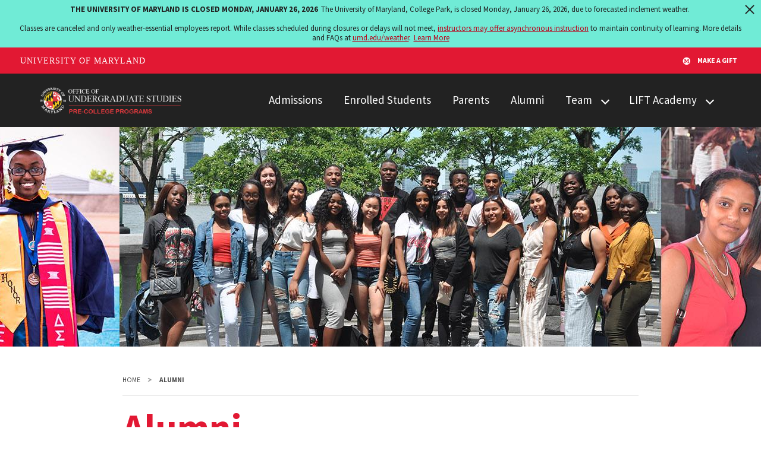

--- FILE ---
content_type: text/html; charset=UTF-8
request_url: https://precollege.umd.edu/alumni
body_size: 4124
content:
<!DOCTYPE html>
<html lang="en" dir="ltr" prefix="og: https://ogp.me/ns#">
  <head>
    <meta charset="utf-8" />
<link rel="canonical" href="https://precollege.umd.edu/alumni" />
<meta property="og:site_name" content="Drupal 8 Templates" />
<meta property="og:url" content="https://drupal8demos.umd.edu/" />
<meta property="og:title" content="Drupal 8 Templates" />
<meta property="og:description" content="See the University of Maryland&#039;s Drupal Templates optimized for Drupal 8" />
<meta property="og:image" content="https://precollege.umd.edu/sites/default/files/2020-02/Students_Mall_09192019_0726.jpg" />
<meta name="Generator" content="Drupal 10 (https://www.drupal.org)" />
<meta name="MobileOptimized" content="width" />
<meta name="HandheldFriendly" content="true" />
<meta name="viewport" content="width=device-width, initial-scale=1.0" />
<link rel="icon" href="/themes/contrib/umd_terp/favicon.ico" type="image/vnd.microsoft.icon" />
<script src="/sites/default/files/google_tag/gtm_main/google_tag.script.js?t923xg" defer></script>

    <title>Alumni | Pre-College Programs</title>
    <link rel="stylesheet" media="all" href="/core/themes/stable9/css/system/components/align.module.css?t9frc3" />
<link rel="stylesheet" media="all" href="/core/themes/stable9/css/system/components/fieldgroup.module.css?t9frc3" />
<link rel="stylesheet" media="all" href="/core/themes/stable9/css/system/components/container-inline.module.css?t9frc3" />
<link rel="stylesheet" media="all" href="/core/themes/stable9/css/system/components/clearfix.module.css?t9frc3" />
<link rel="stylesheet" media="all" href="/core/themes/stable9/css/system/components/details.module.css?t9frc3" />
<link rel="stylesheet" media="all" href="/core/themes/stable9/css/system/components/hidden.module.css?t9frc3" />
<link rel="stylesheet" media="all" href="/core/themes/stable9/css/system/components/item-list.module.css?t9frc3" />
<link rel="stylesheet" media="all" href="/core/themes/stable9/css/system/components/js.module.css?t9frc3" />
<link rel="stylesheet" media="all" href="/core/themes/stable9/css/system/components/nowrap.module.css?t9frc3" />
<link rel="stylesheet" media="all" href="/core/themes/stable9/css/system/components/position-container.module.css?t9frc3" />
<link rel="stylesheet" media="all" href="/core/themes/stable9/css/system/components/reset-appearance.module.css?t9frc3" />
<link rel="stylesheet" media="all" href="/core/themes/stable9/css/system/components/resize.module.css?t9frc3" />
<link rel="stylesheet" media="all" href="/core/themes/stable9/css/system/components/system-status-counter.css?t9frc3" />
<link rel="stylesheet" media="all" href="/core/themes/stable9/css/system/components/system-status-report-counters.css?t9frc3" />
<link rel="stylesheet" media="all" href="/core/themes/stable9/css/system/components/system-status-report-general-info.css?t9frc3" />
<link rel="stylesheet" media="all" href="/core/themes/stable9/css/system/components/tablesort.module.css?t9frc3" />
<link rel="stylesheet" media="all" href="/modules/contrib/paragraphs/css/paragraphs.unpublished.css?t9frc3" />
<link rel="stylesheet" media="screen" href="/themes/contrib/umd_terp/static/build/css/index.css?t9frc3" />
<link rel="stylesheet" media="print" href="/themes/contrib/umd_terp/static/build/css/print.css?t9frc3" />

    <link rel="dns-prefetch" href="https://fonts.googleapis.com">
    <link rel="preconnect" href="https://fonts.gstatic.com/" crossorigin>
    <link href="https://fonts.googleapis.com/css?family=Crimson+Text:400,400i,600,600i|Source+Sans+Pro:200,200i,300,300i,400,400i,600,600i,700,700i,900,900i&display=swap" rel="stylesheet">
    
    <script>
      document.documentElement.classList.add('js');
      if (!!window.MSInputMethodContext && !!document.documentMode) {
        document.documentElement.classList.add('is-ie11');
      }
    </script>
  </head>
  <body class="path--alumni internal">
    <a href="#main-content" class="visually-hidden focusable">
      Skip to main content
    </a>
    <noscript><iframe src="https://www.googletagmanager.com/ns.html?id=GTM-M2HKWJG" height="0" width="0" style="display:none;visibility:hidden"></iframe></noscript>
      <div class="dialog-off-canvas-main-canvas" data-off-canvas-main-canvas>
    


<header class="site-header ">
	<div class="site-header__bar max-bound">
		<a class="site-header__logo" href="/">
							<img src="/sites/default/files/logo_0.png" alt="Pre-College Programs logo">
					</a>
		<a href="#site-header-nav" class="site-header__nav-toggle" id="site-header-nav-toggle" tabindex="0" role="button" aria-label="Main Menu" aria-controls="site-header-nav">
			<span aria-hidden="true" class="site-header__nav-icon">
				<span role="presentation"></span>
				<span role="presentation"></span>
				<span role="presentation"></span>
				<span role="presentation"></span>
			</span>
			<span class="sr-only">Main Menu</span>
		</a>
		<nav class="site-header__nav" id="site-header-nav" aria-labelledby="site-header-nav-toggle">
			
				<ul>
							<li>
					<a href="/index.php/admissions" target="_self" data-drupal-link-system-path="node/63">Admissions</a>
									</li>
							<li>
					<a href="/index.php/enrolled-students" target="_self" data-drupal-link-system-path="node/65">Enrolled Students</a>
									</li>
							<li>
					<a href="/index.php/parents" data-drupal-link-system-path="node/66">Parents</a>
									</li>
							<li>
					<a href="/index.php/alumni" title="Alumni Pre-College" data-drupal-link-system-path="node/64" class="is-active" aria-current="page">Alumni</a>
									</li>
							<li>
					<a href="/index.php/staff-members" target="_self" data-drupal-link-system-path="node/62">Team</a>
															<ul>
							<li>
					<a href="/index.php/team/instructors" data-drupal-link-system-path="node/60">Instructors</a>
									</li>
							<li>
					<a href="/index.php/team/tutor-counselors" data-drupal-link-system-path="node/61">Tutors</a>
									</li>
							<li>
					<a href="/index.php/team/job-opportunities-pre-college-programs" data-drupal-link-system-path="node/67">Careers</a>
									</li>
					</ul>
	
									</li>
							<li>
					<a href="/index.php/lift-academy">LIFT Academy</a>
															<ul>
							<li>
					<a href="/index.php/lift-academy/college-readiness-workshop" data-drupal-link-system-path="node/89">College Readiness</a>
									</li>
							<li>
					<a href="/index.php/lift-academy/college-bus-tours" data-drupal-link-system-path="node/90">College Bus Tours</a>
									</li>
							<li>
					<a href="/index.php/sat">SAT Prep</a>
									</li>
							<li>
					<a href="/index.php/lift-academy/tutoring" data-drupal-link-system-path="node/76">Tutoring</a>
									</li>
					</ul>
	
									</li>
					</ul>
	


		</nav>
	</div>
</header>

<main id="main-content">
						<div class="hero">
				<div class="hero-media">
					<img src="https://precollege.umd.edu/sites/default/files/styles/optimized/public/2020-08/alum%20banner%20_2.jpg?itok=ZbgJm32V" alt="alum banner">
				</div>
			</div>
						<div class="container page-content">
			
	<div data-drupal-messages-fallback class="hidden"></div>


			
			<div  class="row justify-content-center">
								<div class="col-800-9">
					
	
	
  <nav aria-label="Breadcrumb">
    <ol class="breadcrumb">
                        <li class="breadcrumb-item"><a href="/">Home</a></li>
                                <li class="breadcrumb-item breadcrumb--active" aria-current="page">Alumni</li>
                  </ol>
  </nav>



					
	
	
<div  data-history-node-id="64">
	
	<div class="editor-content">
		<h1>Alumni</h1>
			</div>
</div>
    <div class="section section-umd_terp_basic_page section-ut_text">
    
	<div>
					<div class="editor-content" id="umd_terp_paragraph--701">
				<p>Pre-College Programs is an expanding network of students and professionals. We would like to keep in touch with you to keep you aware of events and opportunities here with Pre-College Programs.</p><p>We value your contribution to our program and want to stay connected!&nbsp;If you would like to be featured on our website<em>,</em>&nbsp;take a few minutes and complete the <a href="https://forms.gle/oRnPSo8sT59oFXAJA">form</a>.</p><p>Our Alumni Spotlight is a great way to share all of the wonderful things our alumni are doing with our Pre-College Programs community, and others interested in being a part of our program.</p><p>Keep in touch by following us on our various social media pages below. You can also send us a message using the <a href="https://forms.gle/oRnPSo8sT59oFXAJA">form </a>and we will get in touch with you as soon as possible.</p>
			</div>
				
	</div>

  </div>
    <div class="section section-umd_terp_basic_page section-ut_text">
    
	<div>
					<div class="editor-content" id="umd_terp_paragraph--704">
				<p><iframe frameborder="0" height="850" marginheight="0" marginwidth="0" src="https://docs.google.com/forms/d/e/1FAIpQLSeeDG4yfsaemvMqswIGB2iMqsWSaw6HFwngLDm61XezO5cnkg/viewform?embedded=true" width="100%" title="form embed">Loading…</iframe></p>
			</div>
				
	</div>

  </div>
    <div class="section section-umd_terp_basic_page section-ut_blockquote">
    

	<blockquote class="blockquote blockquote-default" id="umd_terp_paragraph--671">
					<blockquote>
<p><em>Upward Bound has greeted me with open arms throughout my transition from Nigeria into the U.S. I have improved on so many aspects of my life. Upward Bound is like family</em></p>
</blockquote>
							<footer class="blockquote-footer">
																<div class="blockquote-attribution">
															<span class="blockquote-author">Olamide Olatunji</span>
																						<span class="blockquote-title">Bladensburg HS Class of 2013, Towson University undergraduate student</span>
																				</div>
									</footer>
							
	</blockquote>

  </div>




				</div>
			</div>
		</div>
	</main>


<footer class="site-footer" aria-label="Main">
	<div class="site-footer-main">
		<div class="max-bound">
			<nav class="site-footer-nav" aria-label="Footer">
				
			</nav>
			<div class="site-footer-about">
				<div class="site-footer-logo">
											<img src="/sites/default/files/mainpic1a.jpg" alt="Pre-College Programs footer logo">
									</div>
				<div class="site-footer-address">
					<strong>Pre-College Programs</strong><br>
											<span>4111 John S. Toll Physics Bldg, College Park, MD 20742</span><br>
																<a aria-label="30140567763013149155" href="tel:+30140567763013149155">301-405-6776 (Tel)  301-314-9155 (Fax)</a>
																				</div>
				<div class="site-footer-social">
					
<ul>
			<li>
			<a href="https://twitter.com/UofMaryland" target="_blank">
				<span class="sr-only">Visit our Twitter</span>
				<span class="icon icon-twitter" aria-hidden="true"></span>
			</a>
		</li>
				<li>
			<a href="https://www.facebook.com/PreCollegeUMD/" target="_blank">
				<span class="sr-only">Visit our Facebook</span>
				<span class="icon icon-facebook" aria-hidden="true"></span>
			</a>
		</li>
				<li>
			<a href="https://www.instagram.com/umdprecollege/?hl=en " target="_blank">
				<span class="sr-only">Visit our Instagram</span>
				<span class="icon icon-instagram" aria-hidden="true"></span>
			</a>
		</li>
				<li>
			<a href="https://www.youtube.com/watch?v=rmFDTjpMs1E" target="_blank">
				<span class="sr-only">Visit our Youtube</span>
				<span class="icon icon-youtube" aria-hidden="true"></span>
			</a>
		</li>
				<li>
			<a href="https://www.linkedin.com/school/university-of-maryland/" target="_blank">
				<span class="sr-only">Visit our LinkedIn</span>
				<span class="icon icon-linkedin" aria-hidden="true"></span>
			</a>
		</li>
	</ul>
				</div>
			</div>
		</div>
	</div>
	<div class="site-footer-legal">
		<div class="max-bound">
			
              <ul>
              <li>
        <a href="https://www.umd.edu/information-visitors-parents-and-families">Information for Visitors</a>
              </li>
          <li>
        <a href="https://www.ocrsm.umd.edu/">Office of Civil Rights &amp; Sexual Misconduct</a>
              </li>
          <li>
        <a href="http://www.umpd.umd.edu/">UMD Police Department</a>
              </li>
          <li>
        <a href="https://www.umd.edu/web-accessibility">Accessibility</a>
              </li>
          <li>
        <a href="https://www.umd.edu/policies-and-procedures">Policies &amp; Procedures</a>
              </li>
          <li>
        <a href="https://www.umd.edu/administration/public-information-request">Public Records Request</a>
              </li>
        </ul>
  


		</div>
	</div>
</footer>
<a href="#" class="back-to-top">Back to Top</a>

  </div>

    
    <script type="application/json" data-drupal-selector="drupal-settings-json">{"path":{"baseUrl":"\/","pathPrefix":"","currentPath":"node\/64","currentPathIsAdmin":false,"isFront":false,"currentLanguage":"en"},"pluralDelimiter":"\u0003","user":{"uid":0,"permissionsHash":"4496a294d3637b3eb60d9e5f94995ebb3d0fe6597e659d9b27db46d3e2c10a00"}}</script>
<script src="/core/misc/drupalSettingsLoader.js?v=10.5.6"></script>
<script src="https://umd-header.umd.edu/build/bundle.js?search=0&amp;search_domain=&amp;events=0&amp;news=0&amp;schools=0&amp;admissions=0&amp;support=1&amp;support_url=https%253A%252F%252Fgiving.umd.edu%252Fmake-a-gift%253FkwoDCpreselect%253DKDC-UG21134&amp;wrapper=1100&amp;sticky=0"></script>
<script src="/themes/contrib/umd_terp/static/build/js/index.js?v=10.5.6"></script>

  </body>
</html>


--- FILE ---
content_type: text/plain
request_url: https://www.google-analytics.com/j/collect?v=1&_v=j102&a=392700101&t=pageview&_s=1&dl=https%3A%2F%2Fprecollege.umd.edu%2Falumni&ul=en-us%40posix&dt=Alumni%20%7C%20Pre-College%20Programs&sr=1280x720&vp=1280x720&_u=YEBAAAABAAAAAC~&jid=820948721&gjid=1975008420&cid=581798065.1769399861&tid=UA-128125048-1&_gid=1464071227.1769399861&_r=1&_slc=1&gtm=45He61m0n81M2HKWJGza200&gcd=13l3l3l3l1l1&dma=0&tag_exp=103116026~103200004~104527907~104528500~104684208~104684211~105391252~115616986~115938465~115938469~116682876~116988315~116992597~117041588&z=2110671715
body_size: -451
content:
2,cG-4QHYVFF88Q